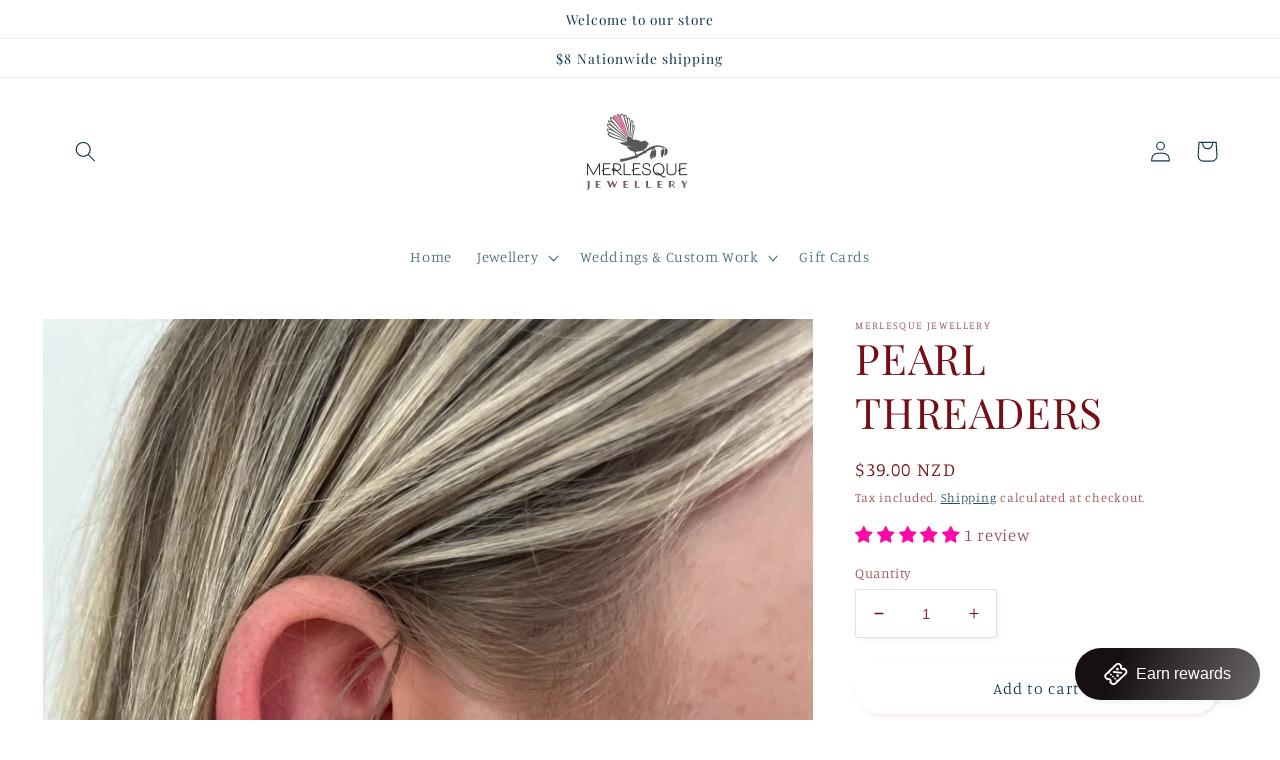

--- FILE ---
content_type: text/javascript;charset=utf-8
request_url: https://assets.cloudlift.app/api/assets/upload.js?shop=merlesque-jewellery.myshopify.com
body_size: 4611
content:
window.Cloudlift = window.Cloudlift || {};window.Cloudlift.upload = { config: {"app":"upload","shop":"merlesque-jewellery.myshopify.com","url":"https://www.merlesque.co.nz","api":"https://api.cloudlift.app","assets":"https://cdn.jsdelivr.net/gh/cloudlift-app/cdn@0.14.29","mode":"prod","currencyFormats":{"moneyFormat":"${{amount}}","moneyWithCurrencyFormat":"${{amount}} NZD"},"resources":["https://cdn.jsdelivr.net/gh/cloudlift-app/cdn@0.14.29/static/app-upload.css","https://cdn.jsdelivr.net/gh/cloudlift-app/cdn@0.14.29/static/app-upload.js"],"locale":"en","i18n":{"upload.config.image.editor.color.exposure":"Exposure","upload.config.file.load.error":"Error during load","upload.config.file.size.notavailable":"Size not available","upload.config.error.required":"Please upload a file","upload.config.image.editor.crop.rotate.right":"Rotate right","upload.config.file.button.undo":"Undo","upload.config.error.fileCountMin":"Please upload at least {min} file(s)","upload.config.image.resolution.expected.min":"Minimum resolution is {minResolution}","upload.config.file.upload.error.revert":"Error during revert","upload.config.image.size.tobig":"Image is too big","upload.config.image.editor.resize.height":"Height","upload.config.error.inapp":"Upload error","upload.config.image.editor.crop.aspect.ratio":"Aspect ratio","upload.config.image.editor.button.cancel":"Cancel","upload.config.image.editor.status.error":"Error loading image…","upload.config.file.button.retry":"Retry","upload.config.error.fileCountMax":"Please upload at most {max} file(s)","upload.config.image.editor.util.markup.text":"Text","upload.config.image.ratio.expected":"Expected image ratio {ratio}","upload.config.file.button.remove":"Remove","upload.config.image.resolution.expected.max":"Maximum resolution is {maxResolution}","upload.config.error.inapp.facebook":"Please open the page outside of Facebook","upload.config.image.editor.util.markup.size":"Size","upload.config.image.size.expected.max":"Maximum size is {maxWidth} × {maxHeight}","upload.config.image.editor.util.markup.select":"Select","upload.config.file.uploading":"Uploading","upload.config.image.editor.resize.width":"Width","upload.config.image.editor.crop.flip.horizontal":"Flip horizontal","upload.config.file.link":"\uD83D\uDD17","upload.config.image.editor.status.loading":"Loading image…","upload.config.error.filePagesMin":"Please upload documents with at least {min} pages","upload.config.image.editor.status.processing":"Processing image…","upload.config.file.loading":"Loading","upload.config.file.upload.canceled":"Upload cancelled","upload.config.file.upload.cancel":"tap to cancel","upload.config.image.editor.crop.rotate.left":"Rotate left","upload.config.file.type.notallowed":"File type not allowed","upload.config.file.type.expected":"Expects {lastType}","upload.config.image.editor.util.markup":"Markup","upload.config.file.button.cancel":"Cancel","upload.config.image.editor.status.waiting":"Waiting for image…","upload.config.file.upload.retry":"tap to retry","upload.config.image.editor.resize.apply":"Apply","upload.config.image.editor.color.contrast":"Contrast","upload.config.file.size.tobig":"File is too large","upload.config.dragdrop":"Drag & Drop your files or <u>Browse</u>","upload.config.file.upload.undo":"tap to undo","upload.config.image.editor.color.saturation":"Saturation","upload.config.error.filePagesMax":"Please upload documents with at most {max} pages","upload.config.file.button.upload":"Upload","upload.config.file.size.waiting":"Waiting for size","upload.config.image.editor.util.color":"Colors","upload.config.error.inputs":"Please fill in all required input fields","upload.config.image.editor.util.markup.circle":"Circle","upload.config.image.type.notsupported":"Image type not supported","upload.config.image.editor.crop.flip.vertical":"Flip vertical","upload.config.image.size.expected.min":"Minimum size is {minWidth} × {minHeight}","upload.config.image.editor.button.reset":"Reset","upload.config.image.ratio.invalid":"Image ratio does not match","upload.config.error.ready":"Please wait for the upload to complete","upload.config.image.editor.crop.zoom":"Zoom","upload.config.file.upload.error.remove":"Error during remove","upload.config.image.editor.util.markup.remove":"Remove","upload.config.image.resolution.max":"Image resolution too high","upload.config.image.editor.util.crop":"Crop","upload.config.image.editor.color.brightness":"Brightness","upload.config.error.fileConvert":"File conversion failed","upload.config.image.editor.util.markup.draw":"Draw","upload.config.image.editor.util.resize":"Resize","upload.config.file.upload.error":"Error during upload","upload.config.image.editor.util.filter":"Filter","upload.config.file.upload.complete":"Upload complete","upload.config.error.inapp.instagram":"Please open the page outside of Instagram","upload.config.image.editor.util.markup.arrow":"Arrow","upload.config.file.size.max":"Maximum file size is {filesize}","upload.config.image.resolution.min":"Image resolution is too low","upload.config.image.editor.util.markup.square":"Square","upload.config.image.size.tosmall":"Image is too small","upload.config.file.button.abort":"Abort","upload.config.image.editor.button.confirm":"Upload"},"level":1,"version":"0.14.29","setup":true,"fields":[{"uuid":"clpd0uu8nrwh","required":false,"hidden":false,"field":"upload","propertyTransform":true,"fieldProperty":"properties","fieldId":"_cl-upload","fieldThumbnail":"thumbnail","fieldThumbnailPreview":true,"className":"","label":"PHOTO UPLOAD","text":"","selector":"","conditionMode":1,"conditions":[{"field":"product","operator":"equals","value":"","objects":[{"id":"6848090374193","title":"ALWAYS IN MY HEART BROTHER  PHOTO BOUQUET CHARM","handle":"alwys-in-my-heart-brother-bouquet-charm"},{"id":"6773307244593","title":"ALWAYS IN MY HEART PHOTO BOUQUET CHARM","handle":"always-in-my-heart-bouquet-charm"},{"id":"6773307375665","title":"ANTIQUE BOUQUET PHOTO CHARM","handle":"copy-of-always-in-my-heart-bouquet-pendant"},{"id":"6773306228785","title":"DECO PHOTO BOUQUET CHARM","handle":"deco-bouquet-pendant"},{"id":"6773305966641","title":"DIAMOND PHOTO BOUQUET CHARM","handle":"diamante-bouquet-pendant"},{"id":"6800277241905","title":"DIAMONDS & PEARLS PHOTO BOUQUET CHARM","handle":"super-spakle-diamante-bouquet-pendant"},{"id":"6857130115121","title":"DOUBLE  BOUQUET CHARM - YOU ARE ALWAYS IN MY HEART","handle":"copy-of-alway-in-my-heart-photo-bouquet-charm-single"},{"id":"6837059518513","title":"DOUBLE -  PHOTO BOUQUET PEARL ANGEL CHARM","handle":"double-pearl-angel-bouquet-charm"},{"id":"6857838723121","title":"DRAGONFLY PHOTO BOUQUET CHARM","handle":"dragonfly-bouquet-charm"},{"id":"6773306032177","title":"FILIGREE PHOTO BOUQUET CHARM","handle":"bouquet-pendant"},{"id":"6847689621553","title":"PIECE OF MY HEART PHOTO  BOUQUET CHARM","handle":"heart-bouquet-charm"},{"id":"6857379250225","title":"SHARON -  ALWAYS IN MY HEART MUM  PHOTO BOUQUET CHARM","handle":"sharon-always-in-my-heart-mother-photo-bouquet-charm"},{"id":"6837056438321","title":"SINGLE PEARL ANGEL PHOTO BOUQUET CHARM","handle":"copy-of-always-in-my-heart-bouquet-charm"},{"id":"6857838755889","title":"SOMETHING BLUE PHOTO BOUQUET CHARM","handle":"something-blue-bouquet-charm"},{"id":"6773305901105","title":"TEARDROP PHOTO BOUQUET CHARM","handle":"teardrop-bouquet-pendant"},{"id":"6837061222449","title":"TRIPLE -  PHOTO BOUQUET CHARM PEARL ANGEL","handle":"triple-pearl-angel-bouquet-charm"},{"id":"6857132769329","title":"TRIPLE PHOTO BOUQUET CHARM -ALWAYS IN MY HEART","handle":"triple-always-in-my-heart-photo-bouquet-charm"},{"id":"6857124839473","title":"YOU ARE ALWAYS IN MY HEART PHOTO BOUQUET CHARM - SINGLE","handle":"alway-in-my-heart-photo-bouquet-charm-single"},{"id":"6773307670577","title":"CUSTOM CUFFLINKS","handle":"copy-of-always-in-my-heart-bouquet-pendant-1"}],"tags":null}],"styles":{"file-grid":"0","max-height":"600px","min-height":"50px","font-family":"-apple-system, BlinkMacSystemFont, 'Segoe UI', Roboto,\nHelvetica, Arial, sans-serif, 'Apple Color Emoji', 'Segoe UI Emoji',\n'Segoe UI Symbol'","input-order":"top","label-color":"#555","file-counter":"1","input-margin":"10px","buttons-color":"#fff","file-multiple":"1","label-font-size":"16px","label-color-drop":"#555","area-border-radius":"5px","file-border-radius":"5px","label-font-size-drop":"16px","area-background-color":"#eee","file-background-color":"#555","buttons-background-color":"rgba(0,0,0,0.5)","upload-error-background-color":"#FF0000","upload-success-background-color":"#008000"},"theme":"default","css":"#clpd0uu8nrwh .cl-hide{display:none!important}#clpd0uu8nrwh .cl-upload--label{color:#555;font-size:16px;display:block}#clpd0uu8nrwh .cl-upload--input-field{margin-bottom:10px}#clpd0uu8nrwh .cl-upload--input{width:100%;box-sizing:border-box;padding:10px 18px;margin:0;border:1px solid #eee;border-radius:5px}#clpd0uu8nrwh input[type=checkbox].cl-upload--input,#clpd0uu8nrwh input[type=radio].cl-upload--input{width:1.2em;cursor:pointer}#clpd0uu8nrwh input[type=radio].cl-upload--input{vertical-align:middle;margin-right:10px}#clpd0uu8nrwh input[type=color].cl-upload--input{width:40px;height:40px;cursor:pointer;padding:0;border:0}#clpd0uu8nrwh input[type=radio]+.cl-upload-color-rect{margin-right:10px;margin-bottom:10px}#clpd0uu8nrwh input[type=radio]:checked+.cl-upload-color-rect{border:2px solid #404040}#clpd0uu8nrwh .cl-upload-color-rect{width:30px;height:30px;display:inline-block;vertical-align:middle;border-radius:3px}#clpd0uu8nrwh .cl-upload--invalid{border-color:#e60000}#clpd0uu8nrwh .cl-upload--errors{overflow:hidden;transition:max-height 2s ease-out;max-height:0}#clpd0uu8nrwh .cl-upload--errors.open{max-height:400px}#clpd0uu8nrwh .cl-upload--error{text-align:center;font-size:14px;cursor:pointer;position:relative;opacity:1;font-family:-apple-system,BlinkMacSystemFont,'Segoe UI',Roboto,Helvetica,Arial,sans-serif,'Apple Color Emoji','Segoe UI Emoji','Segoe UI Symbol';box-sizing:border-box;color:#fff;background-color:#f00;padding:.3rem .7rem;margin-bottom:.7rem;border:1px solid transparent;border-color:#e60000;border-radius:5px}#clpd0uu8nrwh .cl-upload--error:after{content:'x';position:absolute;right:1rem;top:.25rem}#clpd0uu8nrwh .cl-upload--error.dismissed{opacity:0;transition:opacity .3s ease-out}#clpd0uu8nrwh .filepond--root{font-family:-apple-system,BlinkMacSystemFont,'Segoe UI',Roboto,Helvetica,Arial,sans-serif,'Apple Color Emoji','Segoe UI Emoji','Segoe UI Symbol'}#clpd0uu8nrwh .filepond--root .filepond--drop-label{min-height:50px}#clpd0uu8nrwh .filepond--root{min-height:50px;max-height:600px}#clpd0uu8nrwh .filepond--root .filepond--drop-label{min-height:5.5em;padding-bottom:.5em}#clpd0uu8nrwh .filepond--root .filepond--list-scroller{margin-bottom:2em}#clpd0uu8nrwh .filepond--root .filepond--drop-label{min-height:65px}#clpd0uu8nrwh .cl-upload--counter{position:absolute;left:0;right:0;bottom:.5rem;z-index:10;text-align:center;font-size:12px;color:#555;font-weight:bold;font-family:-apple-system,BlinkMacSystemFont,'Segoe UI',Roboto,Helvetica,Arial,sans-serif,'Apple Color Emoji','Segoe UI Emoji','Segoe UI Symbol'}#clpd0uu8nrwh .filepond--file-action-button{cursor:pointer;min-height:auto!important;height:1.625em}#clpd0uu8nrwh .filepond--drop-label{color:#555}#clpd0uu8nrwh .filepond--drop-label label{cursor:pointer;width:auto!important;height:auto!important;position:relative!important;color:#555!important;font-size:16px!important}#clpd0uu8nrwh .filepond--drop-label u{cursor:pointer;text-decoration-color:#555}#clpd0uu8nrwh .filepond--label-action{text-decoration-color:#555}#clpd0uu8nrwh .filepond--panel-root{background-color:#eee!important}#clpd0uu8nrwh .filepond--panel-root{border-radius:5px}#clpd0uu8nrwh .filepond--item-panel,#clpd0uu8nrwh .filepond--file-poster-wrapper,#clpd0uu8nrwh .filepond--image-preview-wrapper{border-radius:5px}#clpd0uu8nrwh .filepond--item-panel{background-color:#555!important}#clpd0uu8nrwh .filepond--drip-blob{background-color:#999}#clpd0uu8nrwh .filepond--file-action-button{background-color:rgba(0,0,0,0.5)}#clpd0uu8nrwh .filepond--file-action-button{color:#fff}#clpd0uu8nrwh .filepond--file-action-button:hover,#clpd0uu8nrwh .filepond--file-action-button:focus{box-shadow:0 0 0 .125em #fff}#clpd0uu8nrwh .filepond--file{color:#fff;font-size:16px}#clpd0uu8nrwh [data-filepond-item-state*='error'] .filepond--item-panel,#clpd0uu8nrwh [data-filepond-item-state*='invalid'] .filepond--item-panel{background-color:#f00!important}#clpd0uu8nrwh [data-filepond-item-state*='invalid'] .filepond--file{color:#fff}#clpd0uu8nrwh [data-filepond-item-state='processing-complete'] .filepond--item-panel{background-color:#008000!important}#clpd0uu8nrwh [data-filepond-item-state='processing-complete'] .filepond--file{color:#fff}#clpd0uu8nrwh .filepond--image-preview-overlay-idle{color:rgba(34,34,34,0.8)}#clpd0uu8nrwh .filepond--image-preview,#clpd0uu8nrwh .filepond--file-poster{background-color:#555}#clpd0uu8nrwh .filepond--image-preview-overlay-success{color:#008000}#clpd0uu8nrwh .filepond--image-preview-overlay-failure{color:#f00}","fileMimeTypes":[],"fileMimeTypesValidate":false,"fileSizeMaxPlan":10,"fileMultiple":true,"fileCountMin":0,"fileCountMax":3,"fileCounter":true,"fileQuantity":false,"fileFetch":false,"fileSubmitRemove":true,"fileSubmitClear":false,"fileName":false,"fileGrid":false,"imagePreview":true,"imageSizeValidate":false,"imageThumbnail":true,"imageThumbnailWidth":500,"imageThumbnailHeight":500,"convert":false,"convertInfo":false,"convertInfoPagesQuantity":false,"convertInfoLengthQuantity":false,"pdfMultiPage":false,"pdfTransparent":false,"serverTransform":false,"imageOriginal":false,"imageEditor":false,"imageEditorOpen":true,"imageEditorCropRestrict":false,"imageEditorCropRatios":[{"label":"Free","value":""},{"label":"Portrait","value":"3:2"},{"label":"Square","value":"1:1"},{"label":"Landscape","value":"4:3"}],"imageEditorUtils":[],"imageEditorPintura":false,"inputFields":[],"variantConfigs":[],"variantConfig":false}],"extensions":""}};loadjs=function(){var a=function(){},c={},u={},f={};function o(e,n){if(e){var t=f[e];if(u[e]=n,t)for(;t.length;)t[0](e,n),t.splice(0,1)}}function l(e,n){e.call&&(e={success:e}),n.length?(e.error||a)(n):(e.success||a)(e)}function h(t,r,s,i){var c,o,e=document,n=s.async,u=(s.numRetries||0)+1,f=s.before||a,l=t.replace(/^(css|img)!/,"");i=i||0,/(^css!|\.css$)/.test(t)?((o=e.createElement("link")).rel="stylesheet",o.href=l,(c="hideFocus"in o)&&o.relList&&(c=0,o.rel="preload",o.as="style")):/(^img!|\.(png|gif|jpg|svg)$)/.test(t)?(o=e.createElement("img")).src=l:((o=e.createElement("script")).src=t,o.async=void 0===n||n),!(o.onload=o.onerror=o.onbeforeload=function(e){var n=e.type[0];if(c)try{o.sheet.cssText.length||(n="e")}catch(e){18!=e.code&&(n="e")}if("e"==n){if((i+=1)<u)return h(t,r,s,i)}else if("preload"==o.rel&&"style"==o.as)return o.rel="stylesheet";r(t,n,e.defaultPrevented)})!==f(t,o)&&e.head.appendChild(o)}function t(e,n,t){var r,s;if(n&&n.trim&&(r=n),s=(r?t:n)||{},r){if(r in c)throw"LoadJS";c[r]=!0}function i(n,t){!function(e,r,n){var t,s,i=(e=e.push?e:[e]).length,c=i,o=[];for(t=function(e,n,t){if("e"==n&&o.push(e),"b"==n){if(!t)return;o.push(e)}--i||r(o)},s=0;s<c;s++)h(e[s],t,n)}(e,function(e){l(s,e),n&&l({success:n,error:t},e),o(r,e)},s)}if(s.returnPromise)return new Promise(i);i()}return t.ready=function(e,n){return function(e,t){e=e.push?e:[e];var n,r,s,i=[],c=e.length,o=c;for(n=function(e,n){n.length&&i.push(e),--o||t(i)};c--;)r=e[c],(s=u[r])?n(r,s):(f[r]=f[r]||[]).push(n)}(e,function(e){l(n,e)}),t},t.done=function(e){o(e,[])},t.reset=function(){c={},u={},f={}},t.isDefined=function(e){return e in c},t}();!function(e){loadjs(e.resources,"assets",{success:function(){var n,t="cloudlift."+e.app+".ready";"function"==typeof Event?n=new Event(t):(n=document.createEvent("Event")).initEvent(t,!0,!0),window.dispatchEvent(n)},error:function(e){console.error("failed to load assets",e)}})}(window.Cloudlift.upload.config);

--- FILE ---
content_type: text/javascript; charset=utf-8
request_url: https://www.merlesque.co.nz/products/pearl-threaders.js
body_size: 853
content:
{"id":6779838464049,"title":"PEARL THREADERS","handle":"pearl-threaders","description":"\u003cp\u003eDelicate sterling silver threaders with dainty natural pearls. \u003c\/p\u003e\n\u003cp\u003eThe pearls they have warm tone to them. Very pretty. \u003c\/p\u003e\n\u003cp\u003eEach earring hangs 4.5cm long. \u003cbr\u003e\u003cbr\u003e\u003cbr\u003e\u003c\/p\u003e\n\u003cp\u003e \u003c\/p\u003e\n\u003cp\u003e \u003c\/p\u003e","published_at":"2023-04-13T19:38:26+12:00","created_at":"2023-04-13T19:38:26+12:00","vendor":"Merlesque Jewellery","type":"","tags":["PEARL","POPULAR","SILVER","STERLING SILVER"],"price":3900,"price_min":3900,"price_max":3900,"available":true,"price_varies":false,"compare_at_price":null,"compare_at_price_min":0,"compare_at_price_max":0,"compare_at_price_varies":false,"variants":[{"id":39949368164401,"title":"Default Title","option1":"Default Title","option2":null,"option3":null,"sku":"","requires_shipping":true,"taxable":true,"featured_image":null,"available":true,"name":"PEARL THREADERS","public_title":null,"options":["Default Title"],"price":3900,"weight":0,"compare_at_price":null,"inventory_management":"shopify","barcode":"","requires_selling_plan":false,"selling_plan_allocations":[]}],"images":["\/\/cdn.shopify.com\/s\/files\/1\/0552\/3747\/6401\/products\/image_107052fe-9511-4b93-ab5a-d936c45f78a5.heic?v=1681613602","\/\/cdn.shopify.com\/s\/files\/1\/0552\/3747\/6401\/products\/image_6f9b2be3-6c5c-4d26-b5d1-278a136856be.heic?v=1681613602","\/\/cdn.shopify.com\/s\/files\/1\/0552\/3747\/6401\/products\/image_914648f7-d2a3-433d-b2ba-a34792552465.heic?v=1681613602","\/\/cdn.shopify.com\/s\/files\/1\/0552\/3747\/6401\/products\/image_5d94c42d-fb9d-4206-ac62-d9f16e34ff36.heic?v=1681530394"],"featured_image":"\/\/cdn.shopify.com\/s\/files\/1\/0552\/3747\/6401\/products\/image_107052fe-9511-4b93-ab5a-d936c45f78a5.heic?v=1681613602","options":[{"name":"Title","position":1,"values":["Default Title"]}],"url":"\/products\/pearl-threaders","media":[{"alt":null,"id":21473738948657,"position":1,"preview_image":{"aspect_ratio":0.75,"height":4032,"width":3024,"src":"https:\/\/cdn.shopify.com\/s\/files\/1\/0552\/3747\/6401\/products\/image_107052fe-9511-4b93-ab5a-d936c45f78a5.heic?v=1681613602"},"aspect_ratio":0.75,"height":4032,"media_type":"image","src":"https:\/\/cdn.shopify.com\/s\/files\/1\/0552\/3747\/6401\/products\/image_107052fe-9511-4b93-ab5a-d936c45f78a5.heic?v=1681613602","width":3024},{"alt":null,"id":21472509952049,"position":2,"preview_image":{"aspect_ratio":0.75,"height":4032,"width":3024,"src":"https:\/\/cdn.shopify.com\/s\/files\/1\/0552\/3747\/6401\/products\/image_6f9b2be3-6c5c-4d26-b5d1-278a136856be.heic?v=1681613602"},"aspect_ratio":0.75,"height":4032,"media_type":"image","src":"https:\/\/cdn.shopify.com\/s\/files\/1\/0552\/3747\/6401\/products\/image_6f9b2be3-6c5c-4d26-b5d1-278a136856be.heic?v=1681613602","width":3024},{"alt":null,"id":21472509984817,"position":3,"preview_image":{"aspect_ratio":0.75,"height":4032,"width":3024,"src":"https:\/\/cdn.shopify.com\/s\/files\/1\/0552\/3747\/6401\/products\/image_914648f7-d2a3-433d-b2ba-a34792552465.heic?v=1681613602"},"aspect_ratio":0.75,"height":4032,"media_type":"image","src":"https:\/\/cdn.shopify.com\/s\/files\/1\/0552\/3747\/6401\/products\/image_914648f7-d2a3-433d-b2ba-a34792552465.heic?v=1681613602","width":3024},{"alt":null,"id":21473738981425,"position":4,"preview_image":{"aspect_ratio":0.75,"height":4032,"width":3024,"src":"https:\/\/cdn.shopify.com\/s\/files\/1\/0552\/3747\/6401\/products\/image_5d94c42d-fb9d-4206-ac62-d9f16e34ff36.heic?v=1681530394"},"aspect_ratio":0.75,"height":4032,"media_type":"image","src":"https:\/\/cdn.shopify.com\/s\/files\/1\/0552\/3747\/6401\/products\/image_5d94c42d-fb9d-4206-ac62-d9f16e34ff36.heic?v=1681530394","width":3024}],"requires_selling_plan":false,"selling_plan_groups":[]}